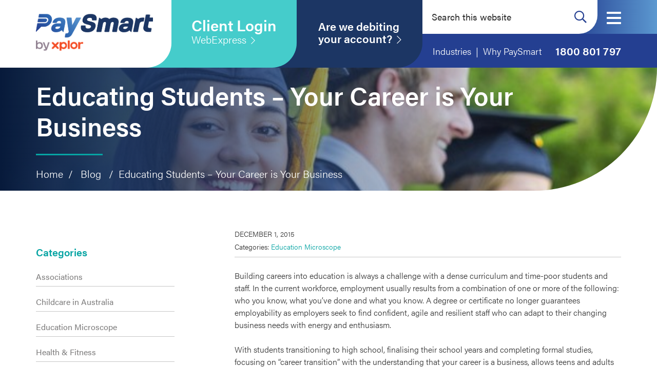

--- FILE ---
content_type: text/html; charset=UTF-8
request_url: https://www.paysmart.com.au/blog/educating-students-your-career-is-your-business/
body_size: 21288
content:
<!DOCTYPE html><html lang="en-AU"><head ><meta charset="UTF-8" /><meta name="viewport" content="width=device-width, initial-scale=1" /><meta name='robots' content='index, follow, max-image-preview:large, max-snippet:-1, max-video-preview:-1' /><style>img:is([sizes="auto" i], [sizes^="auto," i]) { contain-intrinsic-size: 3000px 1500px }</style>
 <script type="text/javascript" src="https://cdn.cookielaw.org/consent/1bf5c50b-342d-4583-afde-a92719987c60/OtAutoBlock.js" ></script> <script src="https://cdn.cookielaw.org/scripttemplates/otSDKStub.js"  type="text/javascript" charset="UTF-8" data-domain-script="1bf5c50b-342d-4583-afde-a92719987c60" ></script> <script type="text/javascript">function OptanonWrapper() { }</script> 
 <script>(function(w,d,s,l,i){w[l]=w[l]||[];w[l].push({'gtm.start':
new Date().getTime(),event:'gtm.js'});var f=d.getElementsByTagName(s)[0],
j=d.createElement(s),dl=l!='dataLayer'?'&l='+l:'';j.async=true;j.src=
'https://www.googletagmanager.com/gtm.js?id='+i+dl;f.parentNode.insertBefore(j,f);
})(window,document,'script','dataLayer','GTM-PTR8JJ3');</script>  <script type='application/ld+json'>{
  "@context": "http://www.schema.org",
  "@type": "ProfessionalService",
  "name": "PaySmart",
  "telephone": "1800 801 797",
  "priceRange": "marketValue",
  "url": "https://www.paysmart.com.au/",
  "sameAs": [
    "http://www.productontology.org/doc/Alternative_payments",
    "http://www.productontology.org/doc/Direct_debit",
    "https://www.linkedin.com/company/paysmartdirectdebit",
    "https://twitter.com/PaySmartAU",
    "https://www.facebook.com/PaySmartDirectDebit/"
  ],
  "logo": "https://www.paysmart.com.au/wp-content/uploads/2019/12/logo.png",
  "image": "https://www.paysmart.com.au/wp-content/uploads/2019/11/why_paysmart_1-456x312.jpg",
  "description": "PaySmart is leading the direct debit industry in data security. Using the highest standards of data security and technology, PaySmart operates on a Level 1 (Version 3) PCI-DSS compliance rating. You can be rest assured your data and your customers’ data is kept safe with PaySmart. That means – peace of mind.",
  "address": {
    "@type": "PostalAddress",
    "addressLocality": "Stafford Heights",
    "addressRegion": "QLD",
    "postalCode": "4053",
    "addressCountry": "Australia"
  },
  "openingHours": "Mo, Tu, We, Th, Fr 08:30-16:30"
}</script> <META HTTP-EQUIV="Content-type" CONTENT="text/html; charset=UTF-8"> <script src="https://code.jquery.com/jquery-1.12.4.js"></script> <script src="https://code.jquery.com/ui/1.12.1/jquery-ui.js"></script> <script src="https://www.google.com/recaptcha/api.js"></script> <script>function timestamp() {
var response = document.getElementById("g-recaptcha-response");
if (response == null || response.value.trim() == "")
{
var elems = JSON.parse(document.getElementsByName("captcha_settings")[0].value);
elems["ts"] = JSON.stringify(new Date().getTime());
document.getElementsByName("captcha_settings")[0].value = JSON.stringify(elems);
}
}
setInterval(timestamp, 500);</script> <script type="text/javascript">function recaptcha_callback(){
$('.button').prop("disabled", false);
}</script> <meta name="google-site-verification" content="-MeJoix-cr-AqITiis0QVRkFHbcxcVxUUPUzZ6YZXIA" /><link media="all" href="https://www.paysmart.com.au/wp-content/cache/autoptimize/css/autoptimize_484d6a47b3b0b611de66d41de50da7df.css" rel="stylesheet" /><title>Educating Students – Your Career is Your Business | PaySmart</title><meta name="description" content="Building careers into education is always a challenge but these tips can help students take control of their futures &amp; approach their career as a business." /><link rel="canonical" href="https://www.paysmart.com.au/blog/educating-students-your-career-is-your-business/" /><meta property="og:locale" content="en_US" /><meta property="og:type" content="article" /><meta property="og:title" content="Educating Students – Your Career is Your Business | PaySmart" /><meta property="og:description" content="Building careers into education is always a challenge but these tips can help students take control of their futures &amp; approach their career as a business." /><meta property="og:url" content="https://www.paysmart.com.au/blog/educating-students-your-career-is-your-business/" /><meta property="og:site_name" content="PaySmart" /><meta property="article:publisher" content="https://www.facebook.com/PaySmartDirectDebit/" /><meta property="article:published_time" content="2015-11-30T22:00:22+00:00" /><meta property="article:modified_time" content="2021-05-12T23:57:12+00:00" /><meta property="og:image" content="https://www.paysmart.com.au/wp-content/uploads/2015/07/Education-Microscope.jpg" /><meta property="og:image:width" content="600" /><meta property="og:image:height" content="275" /><meta name="twitter:card" content="summary_large_image" /><meta name="twitter:creator" content="@PaySmartAU" /><meta name="twitter:site" content="@PaySmartAU" /><meta name="twitter:label1" content="Written by"><meta name="twitter:data1" content="Luke Handley"><meta name="twitter:label2" content="Est. reading time"><meta name="twitter:data2" content="2 minutes"> <script type="application/ld+json" class="yoast-schema-graph">{"@context":"https://schema.org","@graph":[{"@type":"Organization","@id":"https://www.paysmart.com.au/#organization","name":"Paysmart","url":"https://www.paysmart.com.au/","sameAs":["https://www.facebook.com/PaySmartDirectDebit/","https://www.linkedin.com/company/paysmartdirectdebit","https://twitter.com/PaySmartAU"],"logo":{"@type":"ImageObject","@id":"https://www.paysmart.com.au/#logo","inLanguage":"en-AU","url":"https://www.paysmart.com.au/wp-content/uploads/2019/12/logo-e1615325971701.png","width":1135,"height":434,"caption":"Paysmart"},"image":{"@id":"https://www.paysmart.com.au/#logo"}},{"@type":"WebSite","@id":"https://www.paysmart.com.au/#website","url":"https://www.paysmart.com.au/","name":"PaySmart","description":"","publisher":{"@id":"https://www.paysmart.com.au/#organization"},"potentialAction":[{"@type":"SearchAction","target":"https://www.paysmart.com.au/?s={search_term_string}","query-input":"required name=search_term_string"}],"inLanguage":"en-AU"},{"@type":"ImageObject","@id":"https://www.paysmart.com.au/blog/educating-students-your-career-is-your-business/#primaryimage","inLanguage":"en-AU","url":"https://www.paysmart.com.au/wp-content/uploads/2015/07/Education-Microscope.jpg","width":600,"height":275},{"@type":"WebPage","@id":"https://www.paysmart.com.au/blog/educating-students-your-career-is-your-business/#webpage","url":"https://www.paysmart.com.au/blog/educating-students-your-career-is-your-business/","name":"Educating Students \u2013 Your Career is Your Business | PaySmart","isPartOf":{"@id":"https://www.paysmart.com.au/#website"},"primaryImageOfPage":{"@id":"https://www.paysmart.com.au/blog/educating-students-your-career-is-your-business/#primaryimage"},"datePublished":"2015-11-30T22:00:22+00:00","dateModified":"2021-05-12T23:57:12+00:00","description":"Building careers into education is always a challenge but these tips can help students take control of their futures & approach their career as a business.","breadcrumb":{"@id":"https://www.paysmart.com.au/blog/educating-students-your-career-is-your-business/#breadcrumb"},"inLanguage":"en-AU","potentialAction":[{"@type":"ReadAction","target":["https://www.paysmart.com.au/blog/educating-students-your-career-is-your-business/"]}]},{"@type":"BreadcrumbList","@id":"https://www.paysmart.com.au/blog/educating-students-your-career-is-your-business/#breadcrumb","itemListElement":[{"@type":"ListItem","position":1,"item":{"@type":"WebPage","@id":"https://www.paysmart.com.au/","url":"https://www.paysmart.com.au/","name":"Home"}},{"@type":"ListItem","position":2,"item":{"@type":"WebPage","@id":"https://www.paysmart.com.au/blog/","url":"https://www.paysmart.com.au/blog/","name":"Blog"}},{"@type":"ListItem","position":3,"item":{"@type":"WebPage","@id":"https://www.paysmart.com.au/blog/educating-students-your-career-is-your-business/","url":"https://www.paysmart.com.au/blog/educating-students-your-career-is-your-business/","name":"Educating Students \u2013 Your Career is Your Business"}}]},{"@type":"Article","@id":"https://www.paysmart.com.au/blog/educating-students-your-career-is-your-business/#article","isPartOf":{"@id":"https://www.paysmart.com.au/blog/educating-students-your-career-is-your-business/#webpage"},"author":{"@id":"https://www.paysmart.com.au/#/schema/person/c04e8fc8ce0b27dfd101140512667864"},"headline":"Educating Students \u2013 Your Career is Your Business","datePublished":"2015-11-30T22:00:22+00:00","dateModified":"2021-05-12T23:57:12+00:00","mainEntityOfPage":{"@id":"https://www.paysmart.com.au/blog/educating-students-your-career-is-your-business/#webpage"},"publisher":{"@id":"https://www.paysmart.com.au/#organization"},"image":{"@id":"https://www.paysmart.com.au/blog/educating-students-your-career-is-your-business/#primaryimage"},"articleSection":"Education Microscope","inLanguage":"en-AU"},{"@type":"Person","@id":"https://www.paysmart.com.au/#/schema/person/c04e8fc8ce0b27dfd101140512667864","name":"Luke Handley","image":{"@type":"ImageObject","@id":"https://www.paysmart.com.au/#personlogo","inLanguage":"en-AU","url":"https://secure.gravatar.com/avatar/e1291fec70ea4a6277f50ae26b5602ff4ec44d90e209eb320d80ca3f8bb1941c?s=96&d=mm&r=g","caption":"Luke Handley"}}]}</script> <link rel='dns-prefetch' href='//use.typekit.net' /><link rel="alternate" type="application/rss+xml" title="PaySmart &raquo; Feed" href="https://www.paysmart.com.au/feed/" /><link rel="alternate" type="application/rss+xml" title="PaySmart &raquo; Comments Feed" href="https://www.paysmart.com.au/comments/feed/" /> <script type="text/javascript">window._wpemojiSettings = {"baseUrl":"https:\/\/s.w.org\/images\/core\/emoji\/16.0.1\/72x72\/","ext":".png","svgUrl":"https:\/\/s.w.org\/images\/core\/emoji\/16.0.1\/svg\/","svgExt":".svg","source":{"concatemoji":"https:\/\/www.paysmart.com.au\/wp-includes\/js\/wp-emoji-release.min.js?ver=6.8.3"}};
/*! This file is auto-generated */
!function(s,n){var o,i,e;function c(e){try{var t={supportTests:e,timestamp:(new Date).valueOf()};sessionStorage.setItem(o,JSON.stringify(t))}catch(e){}}function p(e,t,n){e.clearRect(0,0,e.canvas.width,e.canvas.height),e.fillText(t,0,0);var t=new Uint32Array(e.getImageData(0,0,e.canvas.width,e.canvas.height).data),a=(e.clearRect(0,0,e.canvas.width,e.canvas.height),e.fillText(n,0,0),new Uint32Array(e.getImageData(0,0,e.canvas.width,e.canvas.height).data));return t.every(function(e,t){return e===a[t]})}function u(e,t){e.clearRect(0,0,e.canvas.width,e.canvas.height),e.fillText(t,0,0);for(var n=e.getImageData(16,16,1,1),a=0;a<n.data.length;a++)if(0!==n.data[a])return!1;return!0}function f(e,t,n,a){switch(t){case"flag":return n(e,"\ud83c\udff3\ufe0f\u200d\u26a7\ufe0f","\ud83c\udff3\ufe0f\u200b\u26a7\ufe0f")?!1:!n(e,"\ud83c\udde8\ud83c\uddf6","\ud83c\udde8\u200b\ud83c\uddf6")&&!n(e,"\ud83c\udff4\udb40\udc67\udb40\udc62\udb40\udc65\udb40\udc6e\udb40\udc67\udb40\udc7f","\ud83c\udff4\u200b\udb40\udc67\u200b\udb40\udc62\u200b\udb40\udc65\u200b\udb40\udc6e\u200b\udb40\udc67\u200b\udb40\udc7f");case"emoji":return!a(e,"\ud83e\udedf")}return!1}function g(e,t,n,a){var r="undefined"!=typeof WorkerGlobalScope&&self instanceof WorkerGlobalScope?new OffscreenCanvas(300,150):s.createElement("canvas"),o=r.getContext("2d",{willReadFrequently:!0}),i=(o.textBaseline="top",o.font="600 32px Arial",{});return e.forEach(function(e){i[e]=t(o,e,n,a)}),i}function t(e){var t=s.createElement("script");t.src=e,t.defer=!0,s.head.appendChild(t)}"undefined"!=typeof Promise&&(o="wpEmojiSettingsSupports",i=["flag","emoji"],n.supports={everything:!0,everythingExceptFlag:!0},e=new Promise(function(e){s.addEventListener("DOMContentLoaded",e,{once:!0})}),new Promise(function(t){var n=function(){try{var e=JSON.parse(sessionStorage.getItem(o));if("object"==typeof e&&"number"==typeof e.timestamp&&(new Date).valueOf()<e.timestamp+604800&&"object"==typeof e.supportTests)return e.supportTests}catch(e){}return null}();if(!n){if("undefined"!=typeof Worker&&"undefined"!=typeof OffscreenCanvas&&"undefined"!=typeof URL&&URL.createObjectURL&&"undefined"!=typeof Blob)try{var e="postMessage("+g.toString()+"("+[JSON.stringify(i),f.toString(),p.toString(),u.toString()].join(",")+"));",a=new Blob([e],{type:"text/javascript"}),r=new Worker(URL.createObjectURL(a),{name:"wpTestEmojiSupports"});return void(r.onmessage=function(e){c(n=e.data),r.terminate(),t(n)})}catch(e){}c(n=g(i,f,p,u))}t(n)}).then(function(e){for(var t in e)n.supports[t]=e[t],n.supports.everything=n.supports.everything&&n.supports[t],"flag"!==t&&(n.supports.everythingExceptFlag=n.supports.everythingExceptFlag&&n.supports[t]);n.supports.everythingExceptFlag=n.supports.everythingExceptFlag&&!n.supports.flag,n.DOMReady=!1,n.readyCallback=function(){n.DOMReady=!0}}).then(function(){return e}).then(function(){var e;n.supports.everything||(n.readyCallback(),(e=n.source||{}).concatemoji?t(e.concatemoji):e.wpemoji&&e.twemoji&&(t(e.twemoji),t(e.wpemoji)))}))}((window,document),window._wpemojiSettings);</script> <style id='wp-emoji-styles-inline-css' type='text/css'>img.wp-smiley, img.emoji {
		display: inline !important;
		border: none !important;
		box-shadow: none !important;
		height: 1em !important;
		width: 1em !important;
		margin: 0 0.07em !important;
		vertical-align: -0.1em !important;
		background: none !important;
		padding: 0 !important;
	}</style><style id='classic-theme-styles-inline-css' type='text/css'>/*! This file is auto-generated */
.wp-block-button__link{color:#fff;background-color:#32373c;border-radius:9999px;box-shadow:none;text-decoration:none;padding:calc(.667em + 2px) calc(1.333em + 2px);font-size:1.125em}.wp-block-file__button{background:#32373c;color:#fff;text-decoration:none}</style><style id='global-styles-inline-css' type='text/css'>:root{--wp--preset--aspect-ratio--square: 1;--wp--preset--aspect-ratio--4-3: 4/3;--wp--preset--aspect-ratio--3-4: 3/4;--wp--preset--aspect-ratio--3-2: 3/2;--wp--preset--aspect-ratio--2-3: 2/3;--wp--preset--aspect-ratio--16-9: 16/9;--wp--preset--aspect-ratio--9-16: 9/16;--wp--preset--color--black: #000000;--wp--preset--color--cyan-bluish-gray: #abb8c3;--wp--preset--color--white: #ffffff;--wp--preset--color--pale-pink: #f78da7;--wp--preset--color--vivid-red: #cf2e2e;--wp--preset--color--luminous-vivid-orange: #ff6900;--wp--preset--color--luminous-vivid-amber: #fcb900;--wp--preset--color--light-green-cyan: #7bdcb5;--wp--preset--color--vivid-green-cyan: #00d084;--wp--preset--color--pale-cyan-blue: #8ed1fc;--wp--preset--color--vivid-cyan-blue: #0693e3;--wp--preset--color--vivid-purple: #9b51e0;--wp--preset--gradient--vivid-cyan-blue-to-vivid-purple: linear-gradient(135deg,rgba(6,147,227,1) 0%,rgb(155,81,224) 100%);--wp--preset--gradient--light-green-cyan-to-vivid-green-cyan: linear-gradient(135deg,rgb(122,220,180) 0%,rgb(0,208,130) 100%);--wp--preset--gradient--luminous-vivid-amber-to-luminous-vivid-orange: linear-gradient(135deg,rgba(252,185,0,1) 0%,rgba(255,105,0,1) 100%);--wp--preset--gradient--luminous-vivid-orange-to-vivid-red: linear-gradient(135deg,rgba(255,105,0,1) 0%,rgb(207,46,46) 100%);--wp--preset--gradient--very-light-gray-to-cyan-bluish-gray: linear-gradient(135deg,rgb(238,238,238) 0%,rgb(169,184,195) 100%);--wp--preset--gradient--cool-to-warm-spectrum: linear-gradient(135deg,rgb(74,234,220) 0%,rgb(151,120,209) 20%,rgb(207,42,186) 40%,rgb(238,44,130) 60%,rgb(251,105,98) 80%,rgb(254,248,76) 100%);--wp--preset--gradient--blush-light-purple: linear-gradient(135deg,rgb(255,206,236) 0%,rgb(152,150,240) 100%);--wp--preset--gradient--blush-bordeaux: linear-gradient(135deg,rgb(254,205,165) 0%,rgb(254,45,45) 50%,rgb(107,0,62) 100%);--wp--preset--gradient--luminous-dusk: linear-gradient(135deg,rgb(255,203,112) 0%,rgb(199,81,192) 50%,rgb(65,88,208) 100%);--wp--preset--gradient--pale-ocean: linear-gradient(135deg,rgb(255,245,203) 0%,rgb(182,227,212) 50%,rgb(51,167,181) 100%);--wp--preset--gradient--electric-grass: linear-gradient(135deg,rgb(202,248,128) 0%,rgb(113,206,126) 100%);--wp--preset--gradient--midnight: linear-gradient(135deg,rgb(2,3,129) 0%,rgb(40,116,252) 100%);--wp--preset--font-size--small: 13px;--wp--preset--font-size--medium: 20px;--wp--preset--font-size--large: 36px;--wp--preset--font-size--x-large: 42px;--wp--preset--spacing--20: 0.44rem;--wp--preset--spacing--30: 0.67rem;--wp--preset--spacing--40: 1rem;--wp--preset--spacing--50: 1.5rem;--wp--preset--spacing--60: 2.25rem;--wp--preset--spacing--70: 3.38rem;--wp--preset--spacing--80: 5.06rem;--wp--preset--shadow--natural: 6px 6px 9px rgba(0, 0, 0, 0.2);--wp--preset--shadow--deep: 12px 12px 50px rgba(0, 0, 0, 0.4);--wp--preset--shadow--sharp: 6px 6px 0px rgba(0, 0, 0, 0.2);--wp--preset--shadow--outlined: 6px 6px 0px -3px rgba(255, 255, 255, 1), 6px 6px rgba(0, 0, 0, 1);--wp--preset--shadow--crisp: 6px 6px 0px rgba(0, 0, 0, 1);}:where(.is-layout-flex){gap: 0.5em;}:where(.is-layout-grid){gap: 0.5em;}body .is-layout-flex{display: flex;}.is-layout-flex{flex-wrap: wrap;align-items: center;}.is-layout-flex > :is(*, div){margin: 0;}body .is-layout-grid{display: grid;}.is-layout-grid > :is(*, div){margin: 0;}:where(.wp-block-columns.is-layout-flex){gap: 2em;}:where(.wp-block-columns.is-layout-grid){gap: 2em;}:where(.wp-block-post-template.is-layout-flex){gap: 1.25em;}:where(.wp-block-post-template.is-layout-grid){gap: 1.25em;}.has-black-color{color: var(--wp--preset--color--black) !important;}.has-cyan-bluish-gray-color{color: var(--wp--preset--color--cyan-bluish-gray) !important;}.has-white-color{color: var(--wp--preset--color--white) !important;}.has-pale-pink-color{color: var(--wp--preset--color--pale-pink) !important;}.has-vivid-red-color{color: var(--wp--preset--color--vivid-red) !important;}.has-luminous-vivid-orange-color{color: var(--wp--preset--color--luminous-vivid-orange) !important;}.has-luminous-vivid-amber-color{color: var(--wp--preset--color--luminous-vivid-amber) !important;}.has-light-green-cyan-color{color: var(--wp--preset--color--light-green-cyan) !important;}.has-vivid-green-cyan-color{color: var(--wp--preset--color--vivid-green-cyan) !important;}.has-pale-cyan-blue-color{color: var(--wp--preset--color--pale-cyan-blue) !important;}.has-vivid-cyan-blue-color{color: var(--wp--preset--color--vivid-cyan-blue) !important;}.has-vivid-purple-color{color: var(--wp--preset--color--vivid-purple) !important;}.has-black-background-color{background-color: var(--wp--preset--color--black) !important;}.has-cyan-bluish-gray-background-color{background-color: var(--wp--preset--color--cyan-bluish-gray) !important;}.has-white-background-color{background-color: var(--wp--preset--color--white) !important;}.has-pale-pink-background-color{background-color: var(--wp--preset--color--pale-pink) !important;}.has-vivid-red-background-color{background-color: var(--wp--preset--color--vivid-red) !important;}.has-luminous-vivid-orange-background-color{background-color: var(--wp--preset--color--luminous-vivid-orange) !important;}.has-luminous-vivid-amber-background-color{background-color: var(--wp--preset--color--luminous-vivid-amber) !important;}.has-light-green-cyan-background-color{background-color: var(--wp--preset--color--light-green-cyan) !important;}.has-vivid-green-cyan-background-color{background-color: var(--wp--preset--color--vivid-green-cyan) !important;}.has-pale-cyan-blue-background-color{background-color: var(--wp--preset--color--pale-cyan-blue) !important;}.has-vivid-cyan-blue-background-color{background-color: var(--wp--preset--color--vivid-cyan-blue) !important;}.has-vivid-purple-background-color{background-color: var(--wp--preset--color--vivid-purple) !important;}.has-black-border-color{border-color: var(--wp--preset--color--black) !important;}.has-cyan-bluish-gray-border-color{border-color: var(--wp--preset--color--cyan-bluish-gray) !important;}.has-white-border-color{border-color: var(--wp--preset--color--white) !important;}.has-pale-pink-border-color{border-color: var(--wp--preset--color--pale-pink) !important;}.has-vivid-red-border-color{border-color: var(--wp--preset--color--vivid-red) !important;}.has-luminous-vivid-orange-border-color{border-color: var(--wp--preset--color--luminous-vivid-orange) !important;}.has-luminous-vivid-amber-border-color{border-color: var(--wp--preset--color--luminous-vivid-amber) !important;}.has-light-green-cyan-border-color{border-color: var(--wp--preset--color--light-green-cyan) !important;}.has-vivid-green-cyan-border-color{border-color: var(--wp--preset--color--vivid-green-cyan) !important;}.has-pale-cyan-blue-border-color{border-color: var(--wp--preset--color--pale-cyan-blue) !important;}.has-vivid-cyan-blue-border-color{border-color: var(--wp--preset--color--vivid-cyan-blue) !important;}.has-vivid-purple-border-color{border-color: var(--wp--preset--color--vivid-purple) !important;}.has-vivid-cyan-blue-to-vivid-purple-gradient-background{background: var(--wp--preset--gradient--vivid-cyan-blue-to-vivid-purple) !important;}.has-light-green-cyan-to-vivid-green-cyan-gradient-background{background: var(--wp--preset--gradient--light-green-cyan-to-vivid-green-cyan) !important;}.has-luminous-vivid-amber-to-luminous-vivid-orange-gradient-background{background: var(--wp--preset--gradient--luminous-vivid-amber-to-luminous-vivid-orange) !important;}.has-luminous-vivid-orange-to-vivid-red-gradient-background{background: var(--wp--preset--gradient--luminous-vivid-orange-to-vivid-red) !important;}.has-very-light-gray-to-cyan-bluish-gray-gradient-background{background: var(--wp--preset--gradient--very-light-gray-to-cyan-bluish-gray) !important;}.has-cool-to-warm-spectrum-gradient-background{background: var(--wp--preset--gradient--cool-to-warm-spectrum) !important;}.has-blush-light-purple-gradient-background{background: var(--wp--preset--gradient--blush-light-purple) !important;}.has-blush-bordeaux-gradient-background{background: var(--wp--preset--gradient--blush-bordeaux) !important;}.has-luminous-dusk-gradient-background{background: var(--wp--preset--gradient--luminous-dusk) !important;}.has-pale-ocean-gradient-background{background: var(--wp--preset--gradient--pale-ocean) !important;}.has-electric-grass-gradient-background{background: var(--wp--preset--gradient--electric-grass) !important;}.has-midnight-gradient-background{background: var(--wp--preset--gradient--midnight) !important;}.has-small-font-size{font-size: var(--wp--preset--font-size--small) !important;}.has-medium-font-size{font-size: var(--wp--preset--font-size--medium) !important;}.has-large-font-size{font-size: var(--wp--preset--font-size--large) !important;}.has-x-large-font-size{font-size: var(--wp--preset--font-size--x-large) !important;}
:where(.wp-block-post-template.is-layout-flex){gap: 1.25em;}:where(.wp-block-post-template.is-layout-grid){gap: 1.25em;}
:where(.wp-block-columns.is-layout-flex){gap: 2em;}:where(.wp-block-columns.is-layout-grid){gap: 2em;}
:root :where(.wp-block-pullquote){font-size: 1.5em;line-height: 1.6;}</style><link rel='stylesheet' id='icreate-web-fonts-css' href='https://use.typekit.net/sxv8irt.css?ver=1.0' type='text/css' media='all' /><link rel="https://api.w.org/" href="https://www.paysmart.com.au/wp-json/" /><link rel="alternate" title="JSON" type="application/json" href="https://www.paysmart.com.au/wp-json/wp/v2/posts/76323" /><link rel='shortlink' href='https://www.paysmart.com.au/?p=76323' /><link rel="alternate" title="oEmbed (JSON)" type="application/json+oembed" href="https://www.paysmart.com.au/wp-json/oembed/1.0/embed?url=https%3A%2F%2Fwww.paysmart.com.au%2Fblog%2Feducating-students-your-career-is-your-business%2F" /><link rel="alternate" title="oEmbed (XML)" type="text/xml+oembed" href="https://www.paysmart.com.au/wp-json/oembed/1.0/embed?url=https%3A%2F%2Fwww.paysmart.com.au%2Fblog%2Feducating-students-your-career-is-your-business%2F&#038;format=xml" /><link rel="icon" href="https://www.paysmart.com.au/wp-content/themes/paysmart/images/favicon.ico?v=1.2.9" /> <script type="application/ld+json">{"@context":"http:\/\/schema.org","@type":"LocalBusiness","name":"Paysmart","description":"","address":{"@type":"PostalAddress"}}</script> <!--[if lte IE 9]><div id="outdated-browser"> You are using an outdated browser that is not supported by this website. Click <a
 href="http://outdatedbrowser.com/en">here</a> to download a modern browser.</div> <![endif]--><style type="text/css" id="wp-custom-css">.nav-primary {
    font-family: acumin-pro-semi-condensed, sans-serif;
    font-weight: 700;
    font-size: 3.5vh;
    line-height: 1.2;
    color: #243F91;
}</style></head><body class="wp-singular post-template-default single single-post postid-76323 single-format-standard wp-theme-genesis wp-child-theme-paysmart header-full-width sidebar-content genesis-breadcrumbs-visible"><div class="site-container"><ul class="genesis-skip-link"><li><a href="#genesis-nav-primary" class="screen-reader-shortcut"> Skip to primary navigation</a></li><li><a href="#genesis-content" class="screen-reader-shortcut"> Skip to main content</a></li><li><a href="#genesis-sidebar-primary" class="screen-reader-shortcut"> Skip to primary sidebar</a></li></ul><header class="site-header"><div class="site-header__main"><div class="inner-container"><div class="inner-row"><div class="inner-col"><div class="site-header__main__inner"><div class="site-header__main__section site-header__main__section--logo"><p id="site-title" class="site-title"> <a href="https://www.paysmart.com.au/" title="PaySmart"> <img class="style-svg" src="https://www.paysmart.com.au/wp-content/themes/paysmart/images/logo.svg" alt="PaySmart"> </a></p></div><div class="site-header__main__section site-header__main__section--login"> <a class="site-header__main__link" href="https://express.ffapaysmart.com.au/"><div> <span class="big">Client Login</span><br/> <span class="small">WebExpress <i class="fal fa-chevron-right"></i></span></div> </a></div><div class="site-header__main__section site-header__main__section--cta"> <a class="site-header__main__link" href="https://www.paysmart.com.au/billing-queries/"><div> Are we debiting <br/> your account? <i class="fal fa-chevron-right"></i></div> </a></div></div></div></div></div></div><div class="site-header__extra"><div class="site-header__extra__row site-header__extra__row--menu"><div class="inner-container"><div class="inner-row"><div class="inner-col"><div class="site-header__extra__inner site-header__extra__row--menu__inner"><div class="search"><form class="search-form" method="get" action="https://www.paysmart.com.au/" role="search"><label class="search-form-label screen-reader-text" for="searchform-1">Search this website</label><input class="search-form-input" type="search" name="s" id="searchform-1" placeholder="Search this website"><button class="search-form-submit" type="submit" title="Search"><i class="far fa-search"></i></button><meta content="https://www.paysmart.com.au/?s={s}"></form></div><div class="icons"> <a class="icons__phone" href="tel:1800801797"><i class="fas fa-phone"></i></a> <button class="icons__search toggle-mobile-search"><i class="far fa-search"></i></button> <button class="icons__menu main-menu-toggle"> <span class="burger-icon"> <span></span> <span></span> <span></span> </span> </button></div></div></div></div></div></div><div class="site-header__extra__row site-header__extra__row--submenu"><div class="inner-container"><div class="inner-row"><div class="inner-col"><div class="site-header__extra__inner site-header__extra__row--submenu__inner"><nav class="nav-secondary" aria-label="Secondary"><ul id="menu-secondary-menu" class="menu genesis-nav-menu menu-secondary js-superfish"><li id="menu-item-90" class="menu-item menu-item-type-post_type menu-item-object-page menu-item-90"><a href="https://www.paysmart.com.au/industries/"><span >Industries</span></a></li><li id="menu-item-91" class="menu-item menu-item-type-post_type menu-item-object-page menu-item-91"><a href="https://www.paysmart.com.au/why-paysmart/"><span >Why PaySmart</span></a></li></ul></nav><div class="icons"> <a class="icons__phone" href="tel:1800801797"><i class="fas fa-phone"></i> <span class="number">1800 801 797</span></a></div></div></div></div></div></div></div><div class="site-header__popup-menu"><div class="container"><div class="row justify-content-md-end"><div class="site-header__popup-menu__inner col col-md-8 col-lg-6"><nav class="nav-primary" aria-label="Main" id="genesis-nav-primary"><ul id="menu-main-menu" class="menu genesis-nav-menu menu-primary js-superfish"><li id="menu-item-78087" class="menu-item menu-item-type-post_type menu-item-object-page menu-item-has-children menu-item-78087"><a href="https://www.paysmart.com.au/learn/"><span >Learn</span></a><span class="mobile-dropdown-toggle"><i class="far fa-chevron-down"></i></span><ul class="sub-menu"><li id="menu-item-78088" class="menu-item menu-item-type-post_type menu-item-object-page menu-item-78088"><a href="https://www.paysmart.com.au/learn/subscription-billing/"><span >Subscription Billing</span></a><span class="mobile-dropdown-toggle"><i class="far fa-chevron-down"></i></span></li><li id="menu-item-78089" class="menu-item menu-item-type-post_type menu-item-object-page menu-item-78089"><a href="https://www.paysmart.com.au/learn/subscription-payments/"><span >Subscription Payments</span></a><span class="mobile-dropdown-toggle"><i class="far fa-chevron-down"></i></span></li><li id="menu-item-78090" class="menu-item menu-item-type-post_type menu-item-object-page menu-item-78090"><a href="https://www.paysmart.com.au/learn/recurring-payments/"><span >Recurring Payment Platform</span></a><span class="mobile-dropdown-toggle"><i class="far fa-chevron-down"></i></span></li><li id="menu-item-78091" class="menu-item menu-item-type-post_type menu-item-object-page menu-item-78091"><a href="https://www.paysmart.com.au/learn/direct-debit-solutions/"><span >Direct Debit Solutions</span></a><span class="mobile-dropdown-toggle"><i class="far fa-chevron-down"></i></span></li><li id="menu-item-78092" class="menu-item menu-item-type-post_type menu-item-object-page menu-item-78092"><a href="https://www.paysmart.com.au/learn/direct-debit-services/"><span >Direct Debit Services</span></a><span class="mobile-dropdown-toggle"><i class="far fa-chevron-down"></i></span></li><li id="menu-item-78093" class="menu-item menu-item-type-post_type menu-item-object-page menu-item-78093"><a href="https://www.paysmart.com.au/learn/direct-debit-system/"><span >Direct Debit Payment System</span></a><span class="mobile-dropdown-toggle"><i class="far fa-chevron-down"></i></span></li><li id="menu-item-78226" class="menu-item menu-item-type-post_type menu-item-object-page menu-item-78226"><a href="https://www.paysmart.com.au/learn/setting-up-direct-debit-for-customers/"><span >Setting Up Direct Debits</span></a><span class="mobile-dropdown-toggle"><i class="far fa-chevron-down"></i></span></li></ul></li><li id="menu-item-97" class="menu-item menu-item-type-post_type menu-item-object-page menu-item-has-children menu-item-97"><a href="https://www.paysmart.com.au/about-us/"><span >About Us</span></a><span class="mobile-dropdown-toggle"><i class="far fa-chevron-down"></i></span><ul class="sub-menu"><li id="menu-item-238" class="menu-item menu-item-type-post_type menu-item-object-page menu-item-238"><a href="https://www.paysmart.com.au/about-us/the-paysmart-story/"><span >The PaySmart Story</span></a><span class="mobile-dropdown-toggle"><i class="far fa-chevron-down"></i></span></li><li id="menu-item-237" class="menu-item menu-item-type-post_type menu-item-object-page menu-item-237"><a href="https://www.paysmart.com.au/about-us/meet-the-team/"><span >Meet the Team</span></a><span class="mobile-dropdown-toggle"><i class="far fa-chevron-down"></i></span></li><li id="menu-item-634" class="menu-item menu-item-type-post_type_archive menu-item-object-case_study menu-item-634"><a href="https://www.paysmart.com.au/case-studies/"><span >Case Studies</span></a><span class="mobile-dropdown-toggle"><i class="far fa-chevron-down"></i></span></li></ul></li><li id="menu-item-99" class="menu-item menu-item-type-post_type menu-item-object-page menu-item-99"><a href="https://www.paysmart.com.au/why-paysmart/"><span >Why PaySmart</span></a><span class="mobile-dropdown-toggle"><i class="far fa-chevron-down"></i></span></li><li id="menu-item-100" class="menu-item menu-item-type-post_type menu-item-object-page menu-item-has-children menu-item-100"><a href="https://www.paysmart.com.au/industries/"><span >Industries</span></a><span class="mobile-dropdown-toggle"><i class="far fa-chevron-down"></i></span><ul class="sub-menu"><li id="menu-item-235" class="menu-item menu-item-type-post_type menu-item-object-page menu-item-235"><a href="https://www.paysmart.com.au/industries/direct-debit-for-gyms/"><span >Health &#038; Fitness</span></a><span class="mobile-dropdown-toggle"><i class="far fa-chevron-down"></i></span></li><li id="menu-item-233" class="menu-item menu-item-type-post_type menu-item-object-page menu-item-233"><a href="https://www.paysmart.com.au/industries/martial-arts/"><span >Martial Arts</span></a><span class="mobile-dropdown-toggle"><i class="far fa-chevron-down"></i></span></li><li id="menu-item-234" class="menu-item menu-item-type-post_type menu-item-object-page menu-item-234"><a href="https://www.paysmart.com.au/industries/education/"><span >Education</span></a><span class="mobile-dropdown-toggle"><i class="far fa-chevron-down"></i></span></li><li id="menu-item-232" class="menu-item menu-item-type-post_type menu-item-object-page menu-item-232"><a href="https://www.paysmart.com.au/industries/other-industries/"><span >Direct Debit For Business</span></a><span class="mobile-dropdown-toggle"><i class="far fa-chevron-down"></i></span></li></ul></li><li id="menu-item-239" class="menu-item menu-item-type-post_type menu-item-object-page menu-item-239"><a href="https://www.paysmart.com.au/billing-queries/"><span >Billing Queries</span></a><span class="mobile-dropdown-toggle"><i class="far fa-chevron-down"></i></span></li><li id="menu-item-6" class="menu-item menu-item-type-post_type menu-item-object-page current_page_parent menu-item-6"><a href="https://www.paysmart.com.au/blog/"><span >Blog</span></a><span class="mobile-dropdown-toggle"><i class="far fa-chevron-down"></i></span></li><li id="menu-item-95" class="menu-item menu-item-type-post_type menu-item-object-page menu-item-95"><a href="https://www.paysmart.com.au/contact-us/"><span >Contact Us</span></a><span class="mobile-dropdown-toggle"><i class="far fa-chevron-down"></i></span></li></ul></nav></div></div></div></div><div class="mobile-search"> <button class="mobile-search__close toggle-mobile-search"><i class="far fa-times"></i></button><form class="search-form" method="get" action="https://www.paysmart.com.au/" role="search"><label class="search-form-label screen-reader-text" for="searchform-2">Search this website</label><input class="search-form-input" type="search" name="s" id="searchform-2" placeholder="Search this website"><button class="search-form-submit" type="submit" title="Search"><i class="far fa-search"></i></button><meta content="https://www.paysmart.com.au/?s={s}"></form></div></header><div class="site-banner "><div class="site-banner__image" style="background-image: url('https://www.paysmart.com.au/wp-content/uploads/2015/07/Education-Microscope.jpg'); background-position-x: 50%;"></div><div class="site-banner__inner container"><div class="site-banner__title-wrap"><h1 class="site-banner__title" itemprop="headline">Educating Students – Your Career is Your Business</h1></div><div class="breadcrumbs"><div class="breadcrumbs__inner"><span class="breadcrumb-link-wrap"><a class="breadcrumb-link" href="https://www.paysmart.com.au/"><span class="breadcrumb-link-text-wrap">Home</span></a><meta ></span><span class="breadcrumbs__sep">/</span> <span class="breadcrumb-link-wrap" itemprop="itemListElement" itemscope="" itemtype="http://schema.org/ListItem"> <a href="https://www.paysmart.com.au/blog/" itemprop="item"> <span itemprop="name">Blog</span> </a> </span> <span class="breadcrumbs__sep">/</span>Educating Students – Your Career is Your Business</div></div></div></div><div class="site-inner"><div class="wrap"><div class="content-sidebar-wrap"><main class="content" id="genesis-content"><article class="post-76323 post type-post status-publish format-standard has-post-thumbnail category-schools entry gs-1 gs-odd gs-even gs-featured-content-entry" aria-label="Educating Students – Your Career is Your Business"><header class="entry-header"><p class="entry-meta"><time class="entry-time">December 1, 2015</time></p><div class="entry-taxonomies"> <span class="entry-taxonomies__tax">Categories: <a href="https://www.paysmart.com.au/blog/category/schools/" rel="tag">Education Microscope</a></span></div></header><div class="entry-content"><p>Building careers into education is always a challenge with a dense curriculum and time-poor students and staff. In the current workforce, employment usually results from a combination of one or more of the following: who you know, what you’ve done and what you know. A degree or certificate no longer guarantees employability as employers seek to find confident, agile and resilient staff who can adapt to their changing business needs with energy and enthusiasm.</p><p>With students transitioning to high school, finalising their school years and completing formal studies, focusing on “career transition” with the understanding that your career is a business, allows teens and adults alike to take control of their futures and the activities and interactions that will get them there.</p><p><strong>So, how can students approach their career as a business? Following are my top tips: </strong></p><p><strong>Be responsible<br /> </strong>Take ownership of your thinking and actions to drive your next step. Actively make the decisions that will have an impact on your future options, as this will build your skills and provide real life experience in demonstrating resilience and organisation. This includes making calls, drafting resumes or applications and getting to meetings promptly.</p><p><strong>Continue learning<br /> </strong>Whilst the structured school environment may not suit everyone, there are many ways to continue to grow skills, knowledge and abilities. Having an interest and even passion for learning will help you to enjoy the journey. Participating in online, self-directed or formal professional and personal development will give you access to information, discussions and new ideas that you can bring into your workspace.</p><p><strong>Flexibility of attitude<br /> </strong>Being adaptable when it comes to the company, role, location and/or salary will help you to access roles and prove yourself to be a valuable contributor to a business at any stage of growth. Showing that you can work with different personalities, independently or as part of a team, in any department or business area will also develop your breadth of skills and experience.</p><p><strong>Make change your friend<br /> </strong>Working through change is essential for everyone. Appearing to be fixed or change resistant will limit your opportunities. Understanding that with change comes new beginnings and the chance to be part of the change, will allow you to experience new industries, roles, duties and people with an open mind.</p><p>For career coaching, information, events and interesting reading from Kathryn at Turning Point Consulting visit <a href="http://www.turningpointconsulting.com.au">www.turningpointconsulting.com.au</a>.</p><p>&nbsp;</p><p><a href="https://www.paysmart.com.au/wp-content/uploads/2015/07/Kathryn-Taylor.jpg"><img decoding="async" class=" size-full wp-image-75501 alignleft" src="https://www.paysmart.com.au/wp-content/uploads/2015/07/Kathryn-Taylor.jpg" alt="Kathryn Taylor" width="190" height="190" /></a><strong><em>Kathryn Taylor is Director and Owner of Turning Point Consulting Pty Ltd</em></strong><em>. With more than 16 years of experience in human resources, talent management and career coaching, Kathryn has worked across a range of sectors and specialises in assisting education and corporate clients. Kathryn offers schools, businesses, educators, students, parents and aligned associations support in creating a platform for positive self-evaluation, to support proactive life planning and transition skills. She is an active and involved member of several advisory boards including Wellbeing Australia.  </em><a href="http://www.turningpointconsulting.com.au">www.turningpointconsulting.com.au</a></p></div><footer class="entry-footer"><div class="entry-author row"><div class="entry-author__image"> <img alt='' src='https://secure.gravatar.com/avatar/e1291fec70ea4a6277f50ae26b5602ff4ec44d90e209eb320d80ca3f8bb1941c?s=96&#038;d=mm&#038;r=g' srcset='https://secure.gravatar.com/avatar/e1291fec70ea4a6277f50ae26b5602ff4ec44d90e209eb320d80ca3f8bb1941c?s=192&#038;d=mm&#038;r=g 2x' class='avatar avatar-96 photo' height='96' width='96' decoding='async'/></div><div class="entry-author__details"><div class="entry-author__name">Author: Luke Handley</div><div class="entry-author__position"></div></div></div><div class="entry-share"> <span>Join the discussion</span><div class="naked-social-share nss-update-share-numbers" data-post-id="76323"><ul><li class="nss-facebook"> <a href="http://www.facebook.com/sharer/sharer.php?u=https%3A%2F%2Fwww.paysmart.com.au%2Fblog%2Feducating-students-your-career-is-your-business%2F&t=Educating+Students+%E2%80%93+Your+Career+is+Your+Business" target="_blank"> <i class="fab fa-facebook"></i> <span class="nss-site-name">Facebook</span> </a></li><li class="nss-twitter"> <a href="http://www.twitter.com/intent/tweet?url=https%3A%2F%2Fwww.paysmart.com.au%2Fblog%2Feducating-students-your-career-is-your-business%2F&text=Educating+Students+%E2%80%93+Your+Career+is+Your+Business" target="_blank"> <i class="fab fa-twitter"></i> <span class="nss-site-name">Twitter</span> </a></li><li class="nss-linkedin"> <a href="https://www.linkedin.com/shareArticle?mini=true&url=https%3A%2F%2Fwww.paysmart.com.au%2Fblog%2Feducating-students-your-career-is-your-business%2F&title=Educating+Students+%E2%80%93+Your+Career+is+Your+Business&source=PaySmart" target="_blank"> <i class="fab fa-linkedin"></i> <span class="nss-site-name">LinkedIn</span> </a></li><li class="nss-pinterest"> <a href="#" onclick="var e=document.createElement('script');e.setAttribute('type','text/javascript');e.setAttribute('charset','UTF-8');e.setAttribute('src','//assets.pinterest.com/js/pinmarklet.js?r='+Math.random()*99999999);document.body.appendChild(e);"> <i class="fab fa-pinterest"></i> <span class="nss-site-name">Pinterest</span> </a></li></ul></div></div></footer></article></main><aside class="sidebar sidebar-primary widget-area" role="complementary" aria-label="Primary Sidebar" id="genesis-sidebar-primary"><h2 class="genesis-sidebar-title screen-reader-text">Primary Sidebar</h2><section id="custom_html-2" class="widget_text widget widget_custom_html"><div class="widget_text widget-wrap"><div class="textwidget custom-html-widget"></div></div></section><section id="categories-2" class="widget widget_categories"><div class="widget-wrap"><h3 class="widgettitle widget-title">Categories</h3><ul><li class="cat-item cat-item-95"><a href="https://www.paysmart.com.au/blog/category/associations/">Associations</a></li><li class="cat-item cat-item-32"><a href="https://www.paysmart.com.au/blog/category/child_care/">Childcare in Australia</a></li><li class="cat-item cat-item-36"><a href="https://www.paysmart.com.au/blog/category/schools/">Education Microscope</a></li><li class="cat-item cat-item-43"><a href="https://www.paysmart.com.au/blog/category/health_and_fitness/">Health &amp; Fitness</a></li><li class="cat-item cat-item-11"><a href="https://www.paysmart.com.au/blog/category/latest-news/">Latest News</a></li><li class="cat-item cat-item-53"><a href="https://www.paysmart.com.au/blog/category/martial_arts/">Martial Arts</a></li><li class="cat-item cat-item-28"><a href="https://www.paysmart.com.au/blog/category/paysmart_news/">PaySmart News</a></li><li class="cat-item cat-item-52"><a href="https://www.paysmart.com.au/blog/category/ceo_opinion/">PaySmart Thinks</a></li><li class="cat-item cat-item-46"><a href="https://www.paysmart.com.au/blog/category/rtos/">RTO Comment</a></li></ul></div></section><section id="featured-post-2" class="widget featured-content featuredpost"><div class="widget-wrap"><h3 class="widgettitle widget-title">Recent Articles</h3><article class="post-77876 post type-post status-publish format-standard has-post-thumbnail category-latest-news category-paysmart_news entry gs-1 gs-odd gs-even gs-featured-content-entry" aria-label="COVID-19 PaySmart Q&#038;A"><a href="https://www.paysmart.com.au/blog/covid19/" class="alignleft" aria-hidden="true" tabindex="-1"><img width="200" height="200" src="https://www.paysmart.com.au/wp-content/uploads/2020/03/cornonavirus-gym-200x200.jpg" class="entry-image attachment-post" alt="" decoding="async" loading="lazy" /></a><header class="entry-header"><h4 class="entry-title"><a href="https://www.paysmart.com.au/blog/covid19/">COVID-19 PaySmart Q&#038;A</a></h4></header></article><article class="post-77751 post type-post status-publish format-standard has-post-thumbnail category-health_and_fitness entry gs-1 gs-odd gs-even gs-featured-content-entry" aria-label="New Year Sporting Sign-On"><a href="https://www.paysmart.com.au/blog/new_year_sporting_sign-on/" class="alignleft" aria-hidden="true" tabindex="-1"><img width="200" height="200" src="https://www.paysmart.com.au/wp-content/uploads/2018/11/Most-Popular-Team-Sports-for-Australian-Kids-200x200.jpg" class="entry-image attachment-post" alt="" decoding="async" loading="lazy" /></a><header class="entry-header"><h4 class="entry-title"><a href="https://www.paysmart.com.au/blog/new_year_sporting_sign-on/">New Year Sporting Sign-On</a></h4></header></article><article class="post-77740 post type-post status-publish format-standard has-post-thumbnail category-schools entry gs-1 gs-odd gs-even gs-featured-content-entry" aria-label="SchoolSmart v2: get ready for the 2019 school billing period!"><a href="https://www.paysmart.com.au/blog/schoolsmart_v2_2019_billing_period/" class="alignleft" aria-hidden="true" tabindex="-1"><img width="200" height="200" src="https://www.paysmart.com.au/wp-content/uploads/2015/07/Education-Microscope-200x200.jpg" class="entry-image attachment-post" alt="" decoding="async" loading="lazy" /></a><header class="entry-header"><h4 class="entry-title"><a href="https://www.paysmart.com.au/blog/schoolsmart_v2_2019_billing_period/">SchoolSmart v2: get ready for the 2019 school billing period!</a></h4></header></article></div></section></aside></div></div></div><div class="main-footer"><div class="container"><div class="row footer"><div class="main-footer__col main-footer__col--logo col-lg-3"> <svg xmlns="http://www.w3.org/2000/svg" xmlns:xlink="http://www.w3.org/1999/xlink" width="200.003" height="63.146" viewBox="0 0 833 263"> <image id="_210312_xplor_products_endorsement_paysmart_negative" data-name="210312_xplor_products_endorsement_paysmart_negative" x="6" y="2" width="823" height="256" xlink:href="[data-uri]"/> </svg></div><div class="main-footer__col main-footer__col--contact col-sm-6 col-md-4 col-lg-3"><h3 class="main-footer__heading">Contact Us</h3><p class="contact-group"> <span class="contact-group__row"> <span class="contact-group__left"> <img src="https://www.paysmart.com.au/wp-content/uploads/2019/11/au.svg" alt=""> </span> <span class="contact-group__right contact-group__name">Australia</span> </span> <span class="contact-group__row"> <span class="contact-group__left"><i class="fal fa-phone"></i></span> <span class="contact-group__right"><strong><a href="tel:0738669100">(07) 3866 9100</a><br/> or <a href="tel:1800801797">1800 801 797</a></strong></span> </span></p><p class="contact-group"> <span class="contact-group__row"> <span class="contact-group__left"> <img src="https://www.paysmart.com.au/wp-content/uploads/2019/11/nz.svg" alt=""> </span> <span class="contact-group__right contact-group__name">New Zealand</span> </span> <span class="contact-group__row"> <span class="contact-group__left"><i class="fal fa-phone"></i></span> <span class="contact-group__right"><strong><a href="tel:094872097">(09) 487 2097</a></strong></span> </span></p><p class="contact-group"> <span class="contact-group__row"> <span class="contact-group__left"><i class="fal fa-envelope"></i></span> <span class="contact-group__right"><a href="mailto:admin@ffapaysmart.com.au">Email Us</a></span> </span></p></div><div class="main-footer__col main-footer__col--menu col-sm-6 col-md-4 col-lg-3"><h3 class="main-footer__heading">More Information</h3><div class="footer-menu"><ul id="menu-quicklinks" class="menu"><li id="menu-item-102" class="menu-item menu-item-type-post_type menu-item-object-page menu-item-102"><a href="https://www.paysmart.com.au/about-us/">About Us</a></li><li id="menu-item-104" class="menu-item menu-item-type-post_type menu-item-object-page menu-item-104"><a href="https://www.paysmart.com.au/why-paysmart/">Why PaySmart</a></li><li id="menu-item-105" class="menu-item menu-item-type-post_type menu-item-object-page menu-item-105"><a href="https://www.paysmart.com.au/industries/">Industries</a></li><li id="menu-item-106" class="menu-item menu-item-type-post_type menu-item-object-page current_page_parent menu-item-106"><a href="https://www.paysmart.com.au/blog/">Blog</a></li><li id="menu-item-101" class="menu-item menu-item-type-post_type menu-item-object-page menu-item-101"><a href="https://www.paysmart.com.au/contact-us/">Contact Us</a></li></ul></div></div><div class="main-footer__col main-footer__col--social col-md-4 col-lg-3"><h3 class="main-footer__heading">Follow Us</h3><div class="social-menu"><ul id="menu-social-icons" class="menu"><li id="menu-item-93" class="menu-item menu-item-type-custom menu-item-object-custom menu-item-93"><a target="_blank" href="https://twitter.com/PaySmartAU" title="Twitter"><i class="fab fa-twitter" aria-hidden="true"></i></a></li><li id="menu-item-94" class="menu-item menu-item-type-custom menu-item-object-custom menu-item-94"><a target="_blank" href="https://www.linkedin.com/company/paysmartdirectdebit" title="Linkedin"><i class="fab fa-linkedin" aria-hidden="true"></i></a></li></ul></div></div></div></div></div><footer class="site-footer"><div class="wrap"><div class="row footer footer--copyright"><div class="col-12 footer--copyright__inner"><div class="footer--copyright__side footer--copyright__side--left"> <a title="Home"
 href="https://www.paysmart.com.au">Copyright &copy; 2026 PaySmart</a><div class="copyright-menu-container"><ul id="menu-copyright" class="menu"><li id="menu-item-78619" class="menu-item menu-item-type-custom menu-item-object-custom menu-item-78619"><a target="_blank" href="https://www.xplortechnologies.com/au/terms-use">Website Terms</a></li><li id="menu-item-78658" class="menu-item menu-item-type-custom menu-item-object-custom menu-item-78658"><a href="https://www.xplortechnologies.com/au/legal-terms">Product Terms</a></li><li id="menu-item-78620" class="menu-item menu-item-type-custom menu-item-object-custom menu-item-78620"><a target="_blank" href="https://www.xplortechnologies.com/us/privacy-policy">Privacy</a></li><li id="menu-item-78656" class="menu-item menu-item-type-custom menu-item-object-custom menu-item-78656"><a href="https://www.xplortechnologies.com/sites/default/files/2023-05/230502-xplor-slavery-and-human-trafficking-statement-2022.pdf">Slavery</a></li><li id="menu-item-78621" class="menu-item menu-item-type-custom menu-item-object-custom menu-item-78621"><a target="_blank" href="https://www.xplortechnologies.com/us/cookie-notice">Cookie Notice</a></li><li id="menu-item-78653" class="menu-item menu-item-type-post_type menu-item-object-page menu-item-78653"><a href="https://www.paysmart.com.au/cookie-list/">Cookie List &#038; Settings</a></li></ul></div></div><div class="footer--copyright__side footer--copyright__side--right"> Website by <a href="https://icreate.agency" target="_blank"> <svg class="icreate-logo-inline" xmlns="http://www.w3.org/2000/svg" width="320.501" height="50.418" viewBox="0 0 320.501 50.418"> <defs><style>.letter, .dot {
            fill: #0e1130;
        }</style></defs> <path id="i" class="letter letter--word1 letter--i" d="M.005,36.508v-.952l3.332-.476V13.327L.005,12.852V11.9H8.1V35.08l3.332.476v.952ZM2.766,5.4a3.033,3.033,0,0,1-.953-2.261A3,3,0,0,1,2.741.9,3.177,3.177,0,0,1,5.05,0,2.982,2.982,0,0,1,7.239.9a3.033,3.033,0,0,1,.905,2.237A3.115,3.115,0,0,1,7.239,5.4,2.947,2.947,0,0,1,5.05,6.33,3.155,3.155,0,0,1,2.766,5.4Z" transform="translate(-0.005 -0.003)" /> <path id="c" class="letter letter--word1 letter--c" d="M29.839,13.073a8.7,8.7,0,0,0-4-.653,6.229,6.229,0,0,0-5.271,2.456,11.315,11.315,0,0,0-1.836,6.892v4.77a11.732,11.732,0,0,0,1.789,6.821,6.048,6.048,0,0,0,5.318,2.576,9.059,9.059,0,0,0,5.646-1.841,7.7,7.7,0,0,0,2.982-4.841h1.1a9.072,9.072,0,0,1-3.315,5.628,10,10,0,0,1-6.416,2.1,12.407,12.407,0,0,1-6.249-1.6,11.631,11.631,0,0,1-4.46-4.531,13.458,13.458,0,0,1-1.645-6.7,13.131,13.131,0,0,1,1.741-6.869,11.656,11.656,0,0,1,4.555-4.411,12.625,12.625,0,0,1,6.058-1.5,11.115,11.115,0,0,1,4.961.93Zm.358,7.962a3.036,3.036,0,0,1-.952-2.261,3,3,0,0,1,.928-2.237,3.177,3.177,0,0,1,2.309-.9,2.984,2.984,0,0,1,2.189.9,3.042,3.042,0,0,1,.905,2.237,3.121,3.121,0,0,1-.905,2.261,2.947,2.947,0,0,1-2.189.928A3.151,3.151,0,0,1,30.2,21.035Z" transform="translate(-0.005 -0.003)" /> <path id="r" class="letter letter--word1 letter--r" d="M37.985,35.555l3.331-.475v-21.8L37.985,12.8v-.952h8.091v3.666q3-4.1,6.759-4.094a5.582,5.582,0,0,1,3.189.928A3,3,0,0,1,57.405,15a2.812,2.812,0,0,1-2.721,2.9c-.077,0-.153,0-.23,0A3.023,3.023,0,0,1,51.978,16.7a2.261,2.261,0,0,0,.523-1.428,1.688,1.688,0,0,0-.547-1.31,2.067,2.067,0,0,0-1.452-.5,3.143,3.143,0,0,0-2.047.928,15.981,15.981,0,0,0-2.379,2.879v17.8l3.808.475V36.5h-11.9Z" transform="translate(-0.005 -0.003)" /> <path id="e" class="letter letter--word1 letter--e" d="M65.223,35.394a11.723,11.723,0,0,1-4.522-4.5,13.231,13.231,0,0,1-1.663-6.715,13.248,13.248,0,0,1,1.64-6.685,11.761,11.761,0,0,1,4.427-4.473,12.267,12.267,0,0,1,6.21-1.6,10.814,10.814,0,0,1,5.378,1.333,9.528,9.528,0,0,1,3.713,3.689,11.124,11.124,0,0,1,1.381,5.4H64.272V26.56a11.279,11.279,0,0,0,1.879,6.783A6.315,6.315,0,0,0,71.6,35.937a9.536,9.536,0,0,0,5.8-1.856A7.6,7.6,0,0,0,80.5,29.273H81.6a8.942,8.942,0,0,1-3.38,5.617A10.5,10.5,0,0,1,71.6,36.984,12.849,12.849,0,0,1,65.223,35.394ZM76.551,20.662q0-4.142-1.285-6.163a4.4,4.4,0,0,0-4-2.024,5.934,5.934,0,0,0-4.951,2.238,10.482,10.482,0,0,0-2,5.949Z" transform="translate(-0.005 -0.003)" /> <path id="a" class="letter letter--word1 letter--a" d="M88.192,35.394a5.759,5.759,0,0,1-1.955-4.741A6.55,6.55,0,0,1,90,24.3a19.232,19.232,0,0,1,8.711-1.881H101.9V18.752a10.626,10.626,0,0,0-.547-3.831,3.418,3.418,0,0,0-1.689-1.9,7.237,7.237,0,0,0-3.1-.548,5.256,5.256,0,0,0-3.332.881,2.87,2.87,0,0,0-1.095,2.357,1.747,1.747,0,0,0,1.333,1.807,2.869,2.869,0,0,1-.9,2.094,2.927,2.927,0,0,1-2.143.905,3.049,3.049,0,0,1-2.141-.738,2.908,2.908,0,0,1-.81-2.261,5.013,5.013,0,0,1,2.764-4.429,13.16,13.16,0,0,1,6.9-1.666q9.519,0,9.521,8.282V33.318a2.437,2.437,0,0,0,.452,1.595,1.6,1.6,0,0,0,1.308.547,1.615,1.615,0,0,0,1.285-.547,2.207,2.207,0,0,0,.476-1.5h1a3.315,3.315,0,0,1-1.071,2.618,4.325,4.325,0,0,1-2.973.951,5.539,5.539,0,0,1-3.689-1.261,4.965,4.965,0,0,1-1.546-3.927A8.539,8.539,0,0,1,98.4,35.6a10.128,10.128,0,0,1-5.212,1.38A7.636,7.636,0,0,1,88.192,35.394ZM98.45,34.132a6.683,6.683,0,0,0,2.309-2.213,7.581,7.581,0,0,0,1.141-3.5V23.465H98.712q-3.9,0-5.831,1.738a6.227,6.227,0,0,0-1.928,4.879,4.751,4.751,0,0,0,1.237,3.712,5.3,5.3,0,0,0,3.617,1.1,5.386,5.386,0,0,0,2.643-.767Z" transform="translate(-0.005 -0.003)" /> <path id="t" class="letter letter--word1 letter--t" d="M117.349,35.413q-1.881-1.57-1.88-5V13.28l-3.38-.477v-.952h3.38V7.9l4.76-1.191v5.141h6.188V12.8l-6.188.477V30.319q0,5.046,3.618,5.046a4.368,4.368,0,0,0,1.451-.239,6.176,6.176,0,0,0,1.095-.475,3.22,3.22,0,0,0,.5-.333l.619.762a7.479,7.479,0,0,1-5.141,1.9A7.593,7.593,0,0,1,117.349,35.413Z" transform="translate(-0.005 -0.003)" /> <path id="e-2" class="letter letter--word1 letter--e2" d="M134.836,35.394a11.723,11.723,0,0,1-4.522-4.5,13.24,13.24,0,0,1-1.666-6.711,13.262,13.262,0,0,1,1.643-6.688,11.761,11.761,0,0,1,4.427-4.473,12.267,12.267,0,0,1,6.21-1.6,10.816,10.816,0,0,1,5.378,1.333,9.528,9.528,0,0,1,3.713,3.689,11.124,11.124,0,0,1,1.381,5.4H133.887v4.713a11.279,11.279,0,0,0,1.879,6.783,6.314,6.314,0,0,0,5.45,2.594,9.537,9.537,0,0,0,5.806-1.856,7.6,7.6,0,0,0,3.095-4.808h1.095a8.95,8.95,0,0,1-3.377,5.62,10.5,10.5,0,0,1-6.615,2.094A12.848,12.848,0,0,1,134.836,35.394Zm11.328-14.732q0-4.142-1.285-6.163a4.4,4.4,0,0,0-4-2.024,5.934,5.934,0,0,0-4.951,2.238,10.475,10.475,0,0,0-2,5.949Z" transform="translate(-0.005 -0.003)" /> <path id="dot" class="dot" d="M155.454,36.15a2.753,2.753,0,0,1-.832-2.023,2.6,2.6,0,0,1,.832-1.975,2.841,2.841,0,0,1,2.024-.786,2.762,2.762,0,0,1,2,.786,2.636,2.636,0,0,1,.809,1.975,2.8,2.8,0,0,1-.809,2.023,2.681,2.681,0,0,1-2,.833A2.755,2.755,0,0,1,155.454,36.15Z" transform="translate(-0.005 -0.003)" /> <path id="a-2" class="letter letter--word2 letter--a" d="M166.935,35.394a5.757,5.757,0,0,1-1.952-4.736,6.551,6.551,0,0,1,3.761-6.355,19.23,19.23,0,0,1,8.71-1.881h3.19v-3.67a10.578,10.578,0,0,0-.548-3.83,3.409,3.409,0,0,0-1.69-1.9,7.255,7.255,0,0,0-3.094-.547,5.239,5.239,0,0,0-3.331.881,2.861,2.861,0,0,0-1.095,2.356,1.744,1.744,0,0,0,1.333,1.808,2.877,2.877,0,0,1-.9,2.094,2.929,2.929,0,0,1-2.143.9,3.051,3.051,0,0,1-2.142-.738,2.91,2.91,0,0,1-.809-2.261,5.009,5.009,0,0,1,2.761-4.426,13.147,13.147,0,0,1,6.9-1.666q9.521,0,9.521,8.281v13.61a2.444,2.444,0,0,0,.452,1.594,1.6,1.6,0,0,0,1.309.548,1.618,1.618,0,0,0,1.286-.548,2.211,2.211,0,0,0,.475-1.5h1a3.323,3.323,0,0,1-1.071,2.618,4.325,4.325,0,0,1-2.975.952,5.539,5.539,0,0,1-3.689-1.261,4.969,4.969,0,0,1-1.55-3.928,8.541,8.541,0,0,1-3.5,3.809,10.131,10.131,0,0,1-5.211,1.38A7.64,7.64,0,0,1,166.935,35.394Zm10.257-1.261a6.642,6.642,0,0,0,2.309-2.214,7.549,7.549,0,0,0,1.143-3.5v-4.95h-3.19q-3.9,0-5.83,1.738a6.226,6.226,0,0,0-1.928,4.878,4.75,4.75,0,0,0,1.239,3.709,5.3,5.3,0,0,0,3.618,1.094,5.384,5.384,0,0,0,2.638-.76Z" transform="translate(-0.005 -0.003)" /> <path id="g" class="letter letter--word2 letter--g" d="M214.642,12.8a7.568,7.568,0,0,1-4.38,1.714,8.652,8.652,0,0,1,1.238,4.949,7.131,7.131,0,0,1-2.642,5.856,10.272,10.272,0,0,1-6.687,2.141,15.041,15.041,0,0,1-3.046-.285q-3.048.192-3.047,2.38a1.923,1.923,0,0,0,1.023,1.809,7.007,7.007,0,0,0,3.261.571h5.331q3.855,0,5.736,1.571t1.88,5.379a9.273,9.273,0,0,1-1.357,4.9,9.5,9.5,0,0,1-3.926,3.547,13.413,13.413,0,0,1-6.141,1.309q-5.379,0-7.926-1.619a4.895,4.895,0,0,1-2.546-4.284,3.92,3.92,0,0,1,1.237-2.856,4.563,4.563,0,0,1,3.38-1.238,15.812,15.812,0,0,1,1.762.19,5.24,5.24,0,0,0-1.476,3.714,5.055,5.055,0,0,0,1.428,3.57q1.428,1.523,4.665,1.523a11.4,11.4,0,0,0,5.022-1.071,8.579,8.579,0,0,0,3.4-2.779,6.1,6.1,0,0,0,1.19-3.523,3.239,3.239,0,0,0-1.286-2.88q-1.284-.88-4.568-.88h-5.808a8.1,8.1,0,0,1-5.022-1.309,4.6,4.6,0,0,1-1.69-3.88,4.916,4.916,0,0,1,.976-3.022,4.362,4.362,0,0,1,2.5-1.69q-4.142-1.761-4.141-7.141a7.211,7.211,0,0,1,2.618-5.9,10.03,10.03,0,0,1,6.569-2.141q5,0,7.235,2.094a3.777,3.777,0,0,0,2-.881,1.965,1.965,0,0,0,.666-1.452,1.524,1.524,0,0,0-.428-1.166,1.407,1.407,0,0,0-1-.4,2.514,2.514,0,0,1,.786-1.833,2.559,2.559,0,0,1,1.88-.785,2.739,2.739,0,0,1,1.952.713,2.485,2.485,0,0,1,.761,1.9A4.279,4.279,0,0,1,214.642,12.8Zm-7.615,5.473a7.19,7.19,0,0,0-1.215-4.474,4.311,4.311,0,0,0-3.641-1.57q-4.713,0-4.713,6.044v2.333a7.436,7.436,0,0,0,1.167,4.427,4.077,4.077,0,0,0,3.546,1.618,4.258,4.258,0,0,0,3.641-1.618,7.227,7.227,0,0,0,1.215-4.427Z" transform="translate(-0.005 -0.003)" /> <path id="e-3" class="letter letter--word2 letter--e" d="M223.19,35.394a11.732,11.732,0,0,1-4.523-4.5A13.241,13.241,0,0,1,217,24.182a13.272,13.272,0,0,1,1.643-6.688,11.777,11.777,0,0,1,4.427-4.474,12.266,12.266,0,0,1,6.212-1.594,10.809,10.809,0,0,1,5.379,1.332,9.541,9.541,0,0,1,3.713,3.689,11.162,11.162,0,0,1,1.38,5.4H222.238v4.713a11.287,11.287,0,0,0,1.88,6.783,6.313,6.313,0,0,0,5.451,2.595,9.536,9.536,0,0,0,5.807-1.857,7.608,7.608,0,0,0,3.094-4.808h1.095a8.934,8.934,0,0,1-3.379,5.617,10.5,10.5,0,0,1-6.617,2.095A12.852,12.852,0,0,1,223.19,35.394Zm11.329-14.732q0-4.142-1.285-6.164a4.4,4.4,0,0,0-4-2.023,5.94,5.94,0,0,0-4.951,2.237,10.478,10.478,0,0,0-2,5.95Z" transform="translate(-0.005 -0.003)" /> <path id="n" class="letter letter--word2 letter--n" d="M242.488,35.556l3.332-.476v-21.8l-3.332-.476v-.952h8.092v5.141a14.185,14.185,0,0,1,4.141-4.069,9.465,9.465,0,0,1,5.141-1.5,7.962,7.962,0,0,1,5.4,1.713,6.382,6.382,0,0,1,1.975,5.092V35.08l3.333.476v.952H259.624v-.952l2.857-.476V18.324a6.368,6.368,0,0,0-1-3.831,3.588,3.588,0,0,0-3.1-1.357,6.72,6.72,0,0,0-4.212,1.6,17.123,17.123,0,0,0-3.594,3.926V35.08l2.856.476v.952H242.488Z" transform="translate(-0.005 -0.003)" /> <path id="c-2" class="letter letter--word2 letter--c" d="M288.346,13.073a8.684,8.684,0,0,0-4-.653,6.23,6.23,0,0,0-5.271,2.456,11.328,11.328,0,0,0-1.836,6.892v4.77a11.748,11.748,0,0,0,1.788,6.821,6.053,6.053,0,0,0,5.319,2.576A9.054,9.054,0,0,0,290,34.1a7.7,7.7,0,0,0,2.982-4.841h1.1a9.078,9.078,0,0,1-3.315,5.628,10,10,0,0,1-6.416,2.1,12.409,12.409,0,0,1-6.249-1.6,11.615,11.615,0,0,1-4.459-4.531,13.458,13.458,0,0,1-1.645-6.7,13.114,13.114,0,0,1,1.736-6.87,11.654,11.654,0,0,1,4.554-4.411,12.627,12.627,0,0,1,6.058-1.5,11.112,11.112,0,0,1,4.961.93Zm.361,7.962a3.036,3.036,0,0,1-.952-2.261,3,3,0,0,1,.928-2.237,3.179,3.179,0,0,1,2.309-.9,2.982,2.982,0,0,1,2.189.9,3.038,3.038,0,0,1,.905,2.237,3.121,3.121,0,0,1-.905,2.261,2.946,2.946,0,0,1-2.189.928A3.153,3.153,0,0,1,288.707,21.035Z" transform="translate(-0.005 -0.003)" /> <path id="y" class="letter letter--word2 letter--y" d="M296.176,49.17a4.07,4.07,0,0,1-1.524-3.332,3.222,3.222,0,0,1,.833-2.309,2.732,2.732,0,0,1,2.071-.88,3.378,3.378,0,0,1,1.619.381,2.816,2.816,0,0,1,1.142,1.142,3.549,3.549,0,0,0-.714,2.094,2.118,2.118,0,0,0,2.043,2.19h.147a2.83,2.83,0,0,0,1.975-.762,6.6,6.6,0,0,0,1.5-2.665l2.856-8.188L297.08,13.327l-3.19-.476V11.9h11.853v.952l-3.331.571,7.948,16.993,5.67-16.37-4.094-1.19V11.9h8.569v.952l-3.237,1.19L306.6,45.029a10.1,10.1,0,0,1-2.4,4.094,5.764,5.764,0,0,1-4.023,1.285A6.148,6.148,0,0,1,296.176,49.17Z" transform="translate(-0.005 -0.003)" /> </svg> </a></div></div></div></div></footer></div><script type="speculationrules">{"prefetch":[{"source":"document","where":{"and":[{"href_matches":"\/*"},{"not":{"href_matches":["\/wp-*.php","\/wp-admin\/*","\/wp-content\/uploads\/*","\/wp-content\/*","\/wp-content\/plugins\/*","\/wp-content\/themes\/paysmart\/*","\/wp-content\/themes\/genesis\/*","\/*\\?(.+)"]}},{"not":{"selector_matches":"a[rel~=\"nofollow\"]"}},{"not":{"selector_matches":".no-prefetch, .no-prefetch a"}}]},"eagerness":"conservative"}]}</script> <script type="text/javascript" id="nss-frontend-js-extra">var NSS = {"ajaxurl":"https:\/\/www.paysmart.com.au\/wp-admin\/admin-ajax.php","disable_js":"","nonce":"774e150df6"};</script> <script defer src="https://www.paysmart.com.au/wp-content/cache/autoptimize/js/autoptimize_812d5b79b1aa3dec655ececa82e4d598.js"></script><script>(function(){function c(){var b=a.contentDocument||a.contentWindow.document;if(b){var d=b.createElement('script');d.innerHTML="window.__CF$cv$params={r:'9c2cfa187cd597fe',t:'MTc2OTIzMDkyOS4wMDAwMDA='};var a=document.createElement('script');a.nonce='';a.src='/cdn-cgi/challenge-platform/scripts/jsd/main.js';document.getElementsByTagName('head')[0].appendChild(a);";b.getElementsByTagName('head')[0].appendChild(d)}}if(document.body){var a=document.createElement('iframe');a.height=1;a.width=1;a.style.position='absolute';a.style.top=0;a.style.left=0;a.style.border='none';a.style.visibility='hidden';document.body.appendChild(a);if('loading'!==document.readyState)c();else if(window.addEventListener)document.addEventListener('DOMContentLoaded',c);else{var e=document.onreadystatechange||function(){};document.onreadystatechange=function(b){e(b);'loading'!==document.readyState&&(document.onreadystatechange=e,c())}}}})();</script></body></html>

--- FILE ---
content_type: image/svg+xml
request_url: https://www.paysmart.com.au/wp-content/uploads/2019/11/nz.svg
body_size: 489
content:
<?xml version="1.0" encoding="UTF-8"?> <svg xmlns="http://www.w3.org/2000/svg" xmlns:xlink="http://www.w3.org/1999/xlink" id="flag-icon-css-nz" viewBox="0 0 640 480"><defs><clipPath id="c"><path d="M0 0h600v300H0z"></path></clipPath><clipPath id="d"><path d="M0 0l300 150H0zm300 0h300L300 150zm0 150h300v150zm0 0v150H0z"></path></clipPath><g id="b"><g id="a"><path d="M0 0v.5L1 0z" transform="translate(0 -.3)"></path><path d="M0 0v-.5L1 0z" transform="rotate(-36 .5 -.2)"></path></g><use transform="scale(-1 1)" xlink:href="#a"></use><use transform="rotate(72 0 0)" xlink:href="#a"></use><use transform="rotate(-72 0 0)" xlink:href="#a"></use><use transform="scale(-1 1) rotate(72)" xlink:href="#a"></use></g></defs><path fill="#00247d" fill-rule="evenodd" d="M0 0h640v480H0z"></path><g transform="translate(-93 36.1) scale(.66825)"><use width="100%" height="100%" fill="#fff" transform="matrix(45.4 0 0 45.4 900 120)" xlink:href="#b"></use><use width="100%" height="100%" fill="#cc142b" transform="matrix(30 0 0 30 900 120)" xlink:href="#b"></use></g><g transform="rotate(82 534.2 125) scale(.66825)"><use width="100%" height="100%" fill="#fff" transform="rotate(-82 519 -457.7) scale(40.4)" xlink:href="#b"></use><use width="100%" height="100%" fill="#cc142b" transform="rotate(-82 519 -457.7) scale(25)" xlink:href="#b"></use></g><g transform="rotate(82 534.2 125) scale(.66825)"><use width="100%" height="100%" fill="#fff" transform="rotate(-82 668.6 -327.7) scale(45.4)" xlink:href="#b"></use><use width="100%" height="100%" fill="#cc142b" transform="rotate(-82 668.6 -327.7) scale(30)" xlink:href="#b"></use></g><g transform="translate(-93 36.1) scale(.66825)"><use width="100%" height="100%" fill="#fff" transform="matrix(50.4 0 0 50.4 900 480)" xlink:href="#b"></use><use width="100%" height="100%" fill="#cc142b" transform="matrix(35 0 0 35 900 480)" xlink:href="#b"></use></g><path stroke="#fff" stroke-width="60" d="M0 0l600 300M0 300L600 0" clip-path="url(#c)" transform="scale(.60681 .73139)"></path><path stroke="#cc142b" stroke-width="40" d="M0 0l600 300M0 300L600 0" clip-path="url(#d)" transform="scale(.60681 .73139)"></path><path fill="#fff" d="M151.7 0v79.4H0V140h151.7v79.4h60.7v-79.3H364V79.4H212.4V0z" clip-path="url(#c)" color="#000" font-family="sans-serif" font-weight="400" overflow="visible" style="line-height:normal;text-indent:0;text-align:start;text-decoration-line:none;text-decoration-style:solid;text-decoration-color:#000;text-transform:none;block-progression:tb;isolation:auto;mix-blend-mode:normal"></path><path fill="#cc142b" d="M163.8 0v91.5H0v36.4h163.8v91.5h36.4V128h163.9V91.5H200.2V0z" color="#000" font-family="sans-serif" font-weight="400" overflow="visible" style="line-height:normal;text-indent:0;text-align:start;text-decoration-line:none;text-decoration-style:solid;text-decoration-color:#000;text-transform:none;block-progression:tb;isolation:auto;mix-blend-mode:normal"></path></svg> 

--- FILE ---
content_type: text/plain
request_url: https://www.google-analytics.com/j/collect?v=1&_v=j102&a=1496471853&t=pageview&_s=1&dl=https%3A%2F%2Fwww.paysmart.com.au%2Fblog%2Feducating-students-your-career-is-your-business%2F&ul=en-us%40posix&dt=Educating%20Students%20%E2%80%93%20Your%20Career%20is%20Your%20Business%20%7C%20PaySmart&sr=1280x720&vp=1280x720&_u=YADAAEABAAAAACAAI~&jid=267960476&gjid=1806302586&cid=1499778533.1769230933&tid=UA-51352230-1&_gid=369172500.1769230933&_r=1&_slc=1&gtm=45He61m0n81PTR8JJ3v9112412277za200zd9112412277&gcd=13l3l3l3l1l1&dma=0&tag_exp=103116026~103200004~104527907~104528501~104684208~104684211~105391252~115938466~115938469~116682876~117025847~117041587~117223566&z=1533557377
body_size: -451
content:
2,cG-TEDH0BH580

--- FILE ---
content_type: image/svg+xml
request_url: https://www.paysmart.com.au/wp-content/themes/paysmart/images/logo.svg
body_size: 48381
content:
<svg xmlns="http://www.w3.org/2000/svg" xmlns:xlink="http://www.w3.org/1999/xlink" width="1011" height="319" viewBox="0 0 1011 319">
  <image width="1011" height="200" xlink:href="[data-uri]"/>
  <image width="1011" height="316" xlink:href="[data-uri]"/>
</svg>


--- FILE ---
content_type: image/svg+xml
request_url: https://www.paysmart.com.au/wp-content/themes/paysmart/images/logo.svg
body_size: 48381
content:
<svg xmlns="http://www.w3.org/2000/svg" xmlns:xlink="http://www.w3.org/1999/xlink" width="1011" height="319" viewBox="0 0 1011 319">
  <image width="1011" height="200" xlink:href="[data-uri]"/>
  <image width="1011" height="316" xlink:href="[data-uri]"/>
</svg>
